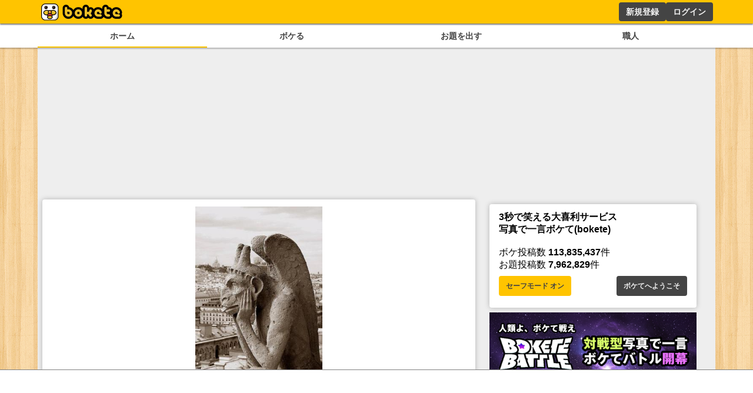

--- FILE ---
content_type: text/html; charset=utf-8
request_url: https://www.google.com/recaptcha/api2/aframe
body_size: 267
content:
<!DOCTYPE HTML><html><head><meta http-equiv="content-type" content="text/html; charset=UTF-8"></head><body><script nonce="g0xq3-dpul6XUP8j14gSfg">/** Anti-fraud and anti-abuse applications only. See google.com/recaptcha */ try{var clients={'sodar':'https://pagead2.googlesyndication.com/pagead/sodar?'};window.addEventListener("message",function(a){try{if(a.source===window.parent){var b=JSON.parse(a.data);var c=clients[b['id']];if(c){var d=document.createElement('img');d.src=c+b['params']+'&rc='+(localStorage.getItem("rc::a")?sessionStorage.getItem("rc::b"):"");window.document.body.appendChild(d);sessionStorage.setItem("rc::e",parseInt(sessionStorage.getItem("rc::e")||0)+1);localStorage.setItem("rc::h",'1763968368538');}}}catch(b){}});window.parent.postMessage("_grecaptcha_ready", "*");}catch(b){}</script></body></html>

--- FILE ---
content_type: application/javascript; charset=utf-8
request_url: https://fundingchoicesmessages.google.com/f/AGSKWxUkfSUQW0rJTFVpghqDhaJGjNqV1stav6yTrNPMQE8EyVuSrbje-adZ9zF6HY0Lz5XP317J83WY3qQR8NLhbIS58aemA0WMyusGo1M5qYpoC1GJaNPyC02AkRAN4oMCuJDnfezKth2VjHqNNHM3izlCWD0eakT8YknkirJP2hX6TbwhH8ZvqDFhncgb/_/adsense1./customadmode._ad_728__ad_vertical.=js_ads&
body_size: -1293
content:
window['8ace0627-3887-4f66-bc1b-7564c26fe8ef'] = true;